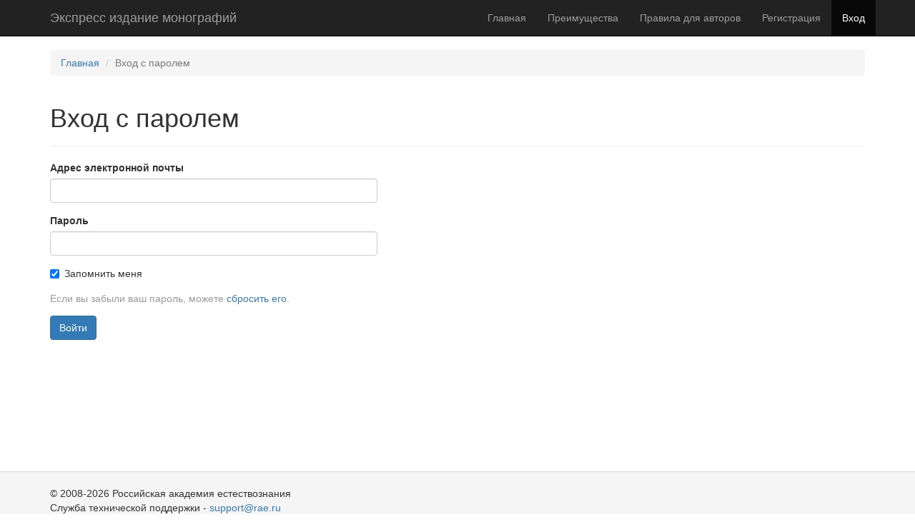

--- FILE ---
content_type: text/html; charset=UTF-8
request_url: https://express.rae.ru/login/signin
body_size: 2362
content:
<!DOCTYPE html>
<html lang="ru">
<head>
    <meta charset="UTF-8">
    <meta name="viewport" content="width=device-width, initial-scale=1">
    <meta name="csrf-param" content="_csrf">
<meta name="csrf-token" content="WPYAlNQPflRJkfJK_Oj3bWrBVw57HTnKKorOuLJogwMdnznRlmE8DAX2yx-WhoBZOrNnVhleCI5uxoOOxQy2TQ==">
    <title>Вход с паролем</title>
    <link href="/assets/6415b7f1/css/bootstrap.css" rel="stylesheet">
<link href="/css/site.css" rel="stylesheet"></head>
<body>
<!-- Yandex.Metrika counter -->
<script type="text/javascript">
    (function (d, w, c) {
        (w[c] = w[c] || []).push(function() {
            try {
                w.yaCounter35365665 = new Ya.Metrika({
                    id:35365665,
                    clickmap:true,
                    trackLinks:true,
                    accurateTrackBounce:true,
                    webvisor:true
                });
            } catch(e) { }
        });

        var n = d.getElementsByTagName("script")[0],
            s = d.createElement("script"),
            f = function () { n.parentNode.insertBefore(s, n); };
        s.type = "text/javascript";
        s.async = true;
        s.src = "https://mc.yandex.ru/metrika/watch.js";

        if (w.opera == "[object Opera]") {
            d.addEventListener("DOMContentLoaded", f, false);
        } else { f(); }
    })(document, window, "yandex_metrika_callbacks");
</script>
<noscript><div><img src="https://mc.yandex.ru/watch/35365665" style="position:absolute; left:-9999px;" alt="" /></div></noscript>
<!-- /Yandex.Metrika counter -->
        <div class="wrap">
        <nav id="w0" class="navbar-inverse navbar-fixed-top navbar"><div class="container"><div class="navbar-header"><button type="button" class="navbar-toggle" data-toggle="collapse" data-target="#w0-collapse"><span class="sr-only">Toggle navigation</span>
<span class="icon-bar"></span>
<span class="icon-bar"></span>
<span class="icon-bar"></span></button><a class="navbar-brand" href="/">Экспресс издание монографий</a></div><div id="w0-collapse" class="collapse navbar-collapse"><ul id="w1" class="navbar-nav navbar-right nav"><li><a href="/">Главная</a></li>
<li><a href="/site/about">Преимущества</a></li>
<li><a href="/site/rules">Правила для авторов</a></li>
<li><a href="/login/signup">Регистрация</a></li>
<li class="active"><a href="/login/signin">Вход</a></li></ul></div></div></nav>
        <div class="container">
        <ul class="breadcrumb"><li><a href="/">Главная</a></li>
<li class="active">Вход с паролем</li>
</ul>                
<div class="page-header">
  <h1>Вход с паролем</h1>
</div>

<div class="site-login">


    <div class="row">
        <div class="col-lg-5">
            <form id="login-form" action="/login/signin" method="post">
<input type="hidden" name="_csrf" value="WPYAlNQPflRJkfJK_Oj3bWrBVw57HTnKKorOuLJogwMdnznRlmE8DAX2yx-WhoBZOrNnVhleCI5uxoOOxQy2TQ==">                <div class="form-group field-loginform-email required">
<label class="control-label" for="loginform-email">Адрес электронной почты</label>
<input type="text" id="loginform-email" class="form-control" name="LoginForm[email]" aria-required="true">

<p class="help-block help-block-error"></p>
</div>                <div class="form-group field-loginform-password required">
<label class="control-label" for="loginform-password">Пароль</label>
<input type="password" id="loginform-password" class="form-control" name="LoginForm[password]" aria-required="true">

<p class="help-block help-block-error"></p>
</div>                <div class="form-group field-loginform-rememberme">
<div class="checkbox">
<label for="loginform-rememberme">
<input type="hidden" name="LoginForm[rememberMe]" value="0"><input type="checkbox" id="loginform-rememberme" name="LoginForm[rememberMe]" value="1" checked>
Запомнить меня
</label>
<p class="help-block help-block-error"></p>

</div>
</div>                <div style="color:#999;margin:1em 0">
                    Если вы забыли ваш пароль, можете <a href="/login/request-password-reset">сбросить его</a>.
                </div>
                <div class="form-group">
                    <button type="submit" class="btn btn-primary" name="login-button">Войти</button>                </div>
            </form>        </div>
    </div>
</div>
        </div>
    </div>

    <footer class="footer">
        <div class="container">
        <p class="pull-left">&copy; 2008-2026 Российская академия естествознания <br/>
					Служба технической поддержки - <a href="mailto:support@rae.ru">support@rae.ru</a></p>
        <p class="pull-right"></p>
        </div>
    </footer>

    <script src="/assets/9541531d/jquery.js"></script>
<script src="/assets/65d9f4cc/yii.js"></script>
<script src="/assets/65d9f4cc/yii.validation.js"></script>
<script src="/assets/65d9f4cc/yii.activeForm.js"></script>
<script src="/assets/6415b7f1/js/bootstrap.js"></script>
<script>jQuery(function ($) {
jQuery('#login-form').yiiActiveForm([{"id":"loginform-email","name":"email","container":".field-loginform-email","input":"#loginform-email","error":".help-block.help-block-error","validate":function (attribute, value, messages, deferred, $form) {value = yii.validation.trim($form, attribute, [], value);yii.validation.email(value, messages, {"pattern":/^[a-zA-Z0-9!#$%&'*+\/=?^_`{|}~-]+(?:\.[a-zA-Z0-9!#$%&'*+\/=?^_`{|}~-]+)*@(?:[a-zA-Z0-9](?:[a-zA-Z0-9-]*[a-zA-Z0-9])?\.)+[a-zA-Z0-9](?:[a-zA-Z0-9-]*[a-zA-Z0-9])?$/,"fullPattern":/^[^@]*<[a-zA-Z0-9!#$%&'*+\/=?^_`{|}~-]+(?:\.[a-zA-Z0-9!#$%&'*+\/=?^_`{|}~-]+)*@(?:[a-zA-Z0-9](?:[a-zA-Z0-9-]*[a-zA-Z0-9])?\.)+[a-zA-Z0-9](?:[a-zA-Z0-9-]*[a-zA-Z0-9])?>$/,"allowName":false,"message":"Значение «Адрес электронной почты» не является правильным email адресом.","enableIDN":false,"skipOnEmpty":1});yii.validation.required(value, messages, {"message":"Необходимо заполнить «Адрес электронной почты»."});}},{"id":"loginform-password","name":"password","container":".field-loginform-password","input":"#loginform-password","error":".help-block.help-block-error","validate":function (attribute, value, messages, deferred, $form) {yii.validation.required(value, messages, {"message":"Необходимо заполнить «Пароль»."});}},{"id":"loginform-rememberme","name":"rememberMe","container":".field-loginform-rememberme","input":"#loginform-rememberme","error":".help-block.help-block-error","validate":function (attribute, value, messages, deferred, $form) {yii.validation.boolean(value, messages, {"trueValue":"1","falseValue":"0","message":"Значение «Запомнить меня» должно быть равно «1» или «0».","skipOnEmpty":1});}}], []);
});</script></body>
</html>


--- FILE ---
content_type: text/css
request_url: https://express.rae.ru/css/site.css
body_size: 880
content:
html,
body {
    height: 100%;
}

.wrap {
    min-height: 100%;
    height: auto;
    margin: 0 auto -60px;
    padding: 0 0 60px;
}

.wrap > .container {
    padding: 70px 15px 20px;
}

.footer {
    height: 60px;
    background-color: #f5f5f5;
    border-top: 1px solid #ddd;
    padding-top: 20px;
}


.not-set {
    color: #c55;
    font-style: italic;
}

/* add sorting icons to gridview sort links */
a.asc:after, a.desc:after {
    position: relative;
    top: 1px;
    display: inline-block;
    font-family: 'Glyphicons Halflings';
    font-style: normal;
    font-weight: normal;
    line-height: 1;
    padding-left: 5px;
}

a.asc:after {
    content: /*"\e113"*/ "\e151";
}

a.desc:after {
    content: /*"\e114"*/ "\e152";
}

.sort-numerical a.asc:after {
    content: "\e153";
}

.sort-numerical a.desc:after {
    content: "\e154";
}

.sort-ordinal a.asc:after {
    content: "\e155";
}

.sort-ordinal a.desc:after {
    content: "\e156";
}

.grid-view th {
    white-space: nowrap;
}

.hint-block {
    display: block;
    margin-top: 5px;
    color: #999;
}

.error-summary {
    color: #a94442;
    background: #fdf7f7;
    border-left: 3px solid #eed3d7;
    padding: 10px 20px;
    margin: 0 0 15px 0;
}
 /*.send-line { background : #c7edfc !important}
 .recieve-line { background : #e5f7fd !important}*/
 .divscroll{Max-height: 200px; overflow:auto}
 .noread {font-weight: bold;}
 .noread a {color: #FF8C00;}
 .noread img{padding : 0 5px;}
 .active-dialog {background-color : #c7edfc!important;}
 .all-contacts a { color: #000;}
 .contacts .messages tr, td, table {border: none; border-top: none!important}
 .send-line td div {
	background: #c7edfc none repeat scroll 0 0;
	border-radius: 5px;
    display: block;
    margin: 5px 30px 5px 5px;
    padding: 10px;
}

.recieve-line td div {
    background: #e5f7fd none repeat scroll 0 0;
    border-radius: 5px;
    display: block;
    margin: 5px 5px 5px 30px;
    padding: 10px;
}
 .personal{font-size:22px; letter-spacing: 3px;}
 .send-message {
/*	border-style: solid; 
	border-width: 1px; 
	border-color:#22ace4; 
	background: #e5f7fd none repeat scroll 0 0;
*/	
	padding:10px; 
	margin-top: 30px;
}
 
 .send-message textarea {width: 100%;  height: 150px; background: #e5f7fd none repeat scroll 0 0!important;}
 #refreshButton{display:none}